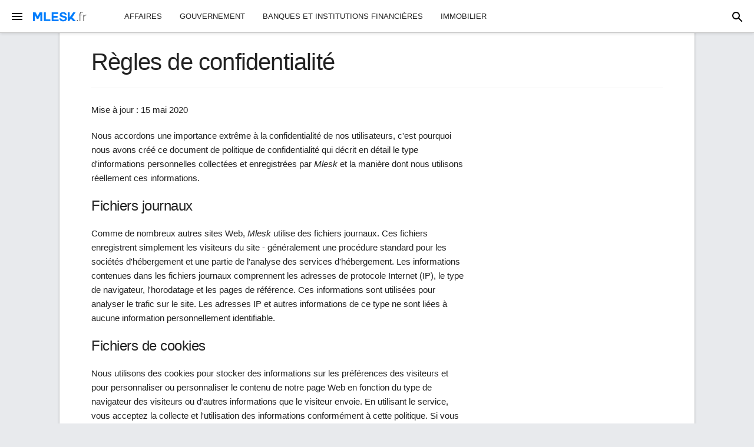

--- FILE ---
content_type: text/html; charset=UTF-8
request_url: https://f.mlesk.fr/privacy
body_size: 13470
content:
<!DOCTYPE html>
<html lang="fr">
<head>
  <meta charset="utf-8">
  <title>Règles de confidentialité</title>
  <meta name="description" content="">
  <meta name="viewport" content="width=device-width, initial-scale=1">
  <!-- <link href="//fonts.googleapis.com/css?family=Open+Sans" rel="stylesheet" type="text/css"> -->
  <link rel="stylesheet" href="/s/skeleton.css">
  <link rel="stylesheet" href="/s/custom.css">
  <link rel="canonical" href="https://f.mlesk.fr/privacy">
  <meta name="google" content="notranslate">
  <link rel="shortcut icon" href="/favicon.ico">
  <link rel="icon" type="image/png" sizes="16x16" href="/static/icon-16x16.png">
  <link rel="icon" type="image/png" sizes="32x32" href="/static/icon-32x32.png">
  <link rel="icon" type="image/png" sizes="192x192" href="/static/icon-192x192.png">
  <link rel="apple-touch-icon" sizes="120x120" href="/static/icon-120x120.png">
  <link rel="apple-touch-icon" sizes="152x152" href="/static/icon-152x152.png">
  <link rel="apple-touch-icon" sizes="180x180" href="/static/icon-180x180.png">
    
  <script src="https://ajax.googleapis.com/ajax/libs/jquery/2.2.4/jquery.min.js"></script>
  
<style>
	.autohide{}
	.scrolled-down{transform:translateY(-100%); transition: all 0.3s ease-in-out;}
	.scrolled-up{transform:translateY(0); transition: all 0.3s ease-in-out;}
</style>
<script>
	document.addEventListener('DOMContentLoaded', function() {
		el_autohide = document.querySelector('.navbar');
		if(el_autohide) {
			var last_scroll_top = 0;
			window.addEventListener('scroll', function() {
	       		let scroll_top = window.scrollY;
		       if(scroll_top < last_scroll_top) {
		            el_autohide.classList.remove('scrolled-down');
		            el_autohide.classList.add('scrolled-up');
		        }
		        else {
		            el_autohide.classList.remove('scrolled-up');
		            el_autohide.classList.add('scrolled-down');
		        }
		        last_scroll_top = scroll_top;

			}); 
		}
	}); 
</script>

<script async src="https://pagead2.googlesyndication.com/pagead/js/adsbygoogle.js?client=ca-pub-4573044981353152" crossorigin="anonymous"></script><script defer data-domain="mlesk.fr" src="https://plausible.mlesk.com/js/script.js"></script>
<script defer event-author="" src="https://loglesk.io/js/script.pageview-props.tagged-events.js" data-key="f33yg" data-manual="true"></script>
<script>window.loglesk = window.loglesk || function() { (window.loglesk.q = window.loglesk.q || []).push(arguments) }</script>
<script>
      const theme = (window.matchMedia("(prefers-color-scheme: dark)").matches ? 'dark' : 'light')
		loglesk('pageview', {props: {theme: theme}});
		
const chkscrl = debounce(() => {
	console.log('-')
	if(document.documentElement.scrollTop + window.innerHeight > document.documentElement.scrollHeight - 50) {
       console.log('bottom!')
       window.removeEventListener('scroll', chkscrl);
       loglesk('Scroll to bottom', {props: {theme: theme}});
   }
}, 500);

window.addEventListener('scroll', chkscrl);
		
		
function debounce(func, wait, immediate) {
  var timeout;
  return function () {
    var context = this,
      args = arguments;
    clearTimeout(timeout);
    if (immediate && !timeout) func.apply(context, args);
    timeout = setTimeout(function () {
      timeout = null;
      if (!immediate) func.apply(context, args);
    }, wait);
  };
}
		
    </script>  
</head>
<body class="">


<header id="site-header" class="navbar">
<div id="menu">
  <div class="mn-1" style="">
	<button class="menu-btn loglesk-event-name=Open+navigation+menu">
	  <svg focusable="false" viewBox="0 0 22 24"><path d="M3 18h18v-2H3v2zm0-5h18v-2H3v2zm0-7v2h18V6H3z"></path></svg>
	</button>
    <a href="/" class="logo"><img src="/static/logo-f-mlesk-fr-1.svg" alt="f.mlesk.fr" /></a>  </div>
  <div class="mn-2">
    <ul class="navbar-list">
      <li class="navbar-item"><a class="navbar-link" href="/affaires">Affaires</a></li>
      <li class="navbar-item"><a class="navbar-link" href="/gouvernement">Gouvernement</a></li>
      <li class="navbar-item"><a class="navbar-link" href="/banques-institutions-financieres">Banques et institutions financières</a></li>
      <li class="navbar-item"><a class="navbar-link" href="/immobilier">Immobilier</a></li>
    </ul>
  </div>
  <div class="mn-3" style="">
	<button id="btn-search">
	  <svg focusable="false" viewBox="0 0 24 22" class="search-open"><path d="M20.49,19l-5.73-5.73C15.53,12.2,16,10.91,16,9.5C16,5.91,13.09,3,9.5,3S3,5.91,3,9.5C3,13.09,5.91,16,9.5,16 c1.41,0,2.7-0.47,3.77-1.24L19,20.49L20.49,19z M5,9.5C5,7.01,7.01,5,9.5,5S14,7.01,14,9.5S11.99,14,9.5,14S5,11.99,5,9.5z"></path></svg>
	  <svg focusable="false" viewBox="0 0 24 24" class="search-close"><path d="M18.3 5.71a.996.996 0 00-1.41 0L12 10.59 7.11 5.7A.996.996 0 105.7 7.11L10.59 12 5.7 16.89a.996.996 0 101.41 1.41L12 13.41l4.89 4.89a.996.996 0 101.41-1.41L13.41 12l4.89-4.89c.38-.38.38-1.02 0-1.4z" fill-rule="nonzero"></path></svg>
	</button>
    <form id="frm-search" action="https://www.google.fr/search" role="search" autocomplete="off"><label><input type="text" name="q" placeholder="Rechercher…"></label></form>
  </div>
</div>
</header>

<!-- Pushy Menu -->
<nav class="pushy pushy-left" data-focus="#first-link">
  <div class="pushy-menu">
    <button class="menu-btn">
      <svg focusable="false" viewBox="0 0 24 24"><path d="M18.3 5.71a.996.996 0 00-1.41 0L12 10.59 7.11 5.7A.996.996 0 105.7 7.11L10.59 12 5.7 16.89a.996.996 0 101.41 1.41L12 13.41l4.89 4.89a.996.996 0 101.41-1.41L13.41 12l4.89-4.89c.38-.38.38-1.02 0-1.4z" fill-rule="nonzero"></path></svg>
	</button>
  </div>
  <div class="pushy-content">
    <ul>
    
    
      <li class="pushy-submenu">
        <button>Affaires</button>
        <ul>
		  <li class="pushy-link"><a href="/affaires/commencer-affaire">Commencer une affaire</a></li>
		  <li class="pushy-link"><a href="/affaires/gerer-entreprise">Gérer une entreprise</a></li>
		  <li class="pushy-link"><a href="/affaires/entreprise-industrie">Entreprise par industrie</a></li>
		  <li class="pushy-link"><a href="/affaires/personnel-commercial">Personnel commercial</a></li>
		  <li class="pushy-link"><a href="/affaires/securite-entreprises">Sécurité des entreprises</a></li>
		  <li class="pushy-link"><a href="/affaires/communications-entreprise-technologie">Communications d'entreprise et technologie de l'information</a></li>
		  <li class="pushy-link"><a href="/affaires/promotion-commerciale">Promotion commerciale</a></li>
		  <li class="pushy-link"><a href="/affaires/relation-client">Relation client</a></li>
		  <li class="pushy-link"><a href="/affaires/competences-professionnelles">Compétences professionnelles</a></li>
		  <li class="pushy-link"><a href="/affaires">...</a></li>
        </ul>
      </li>
      <li class="pushy-submenu">
        <button>Gouvernement</button>
        <ul>
		  <li class="pushy-link"><a href="/gouvernement/dossiers-vitaux">Dossiers vitaux</a></li>
		  <li class="pushy-link"><a href="/gouvernement/politique">Politique</a></li>
		  <li class="pushy-link"><a href="/gouvernement/citoyennete-immigration">Citoyenneté et immigration</a></li>
		  <li class="pushy-link"><a href="/gouvernement/securite-sociale">Sécurité sociale</a></li>
		  <li class="pushy-link"><a href="/gouvernement">...</a></li>
        </ul>
      </li>
      <li class="pushy-submenu">
        <button>Banques et institutions financières</button>
        <ul>
		  <li class="pushy-link"><a href="/banques-institutions-financieres/cheques-chequiers">Chèques et chéquiers</a></li>
		  <li class="pushy-link"><a href="/banques-institutions-financieres/pret">Prêt</a></li>
		  <li class="pushy-link"><a href="/banques-institutions-financieres/ouvrir-compte-bancaire">Ouvrir un compte bancaire</a></li>
		  <li class="pushy-link"><a href="/banques-institutions-financieres/services-bancaires-ligne">Services bancaires en ligne</a></li>
		  <li class="pushy-link"><a href="/banques-institutions-financieres/utilisation-guichets-automatiques">Utilisation de guichets automatiques</a></li>
		  <li class="pushy-link"><a href="/banques-institutions-financieres/notation-credit">Notation de crédit</a></li>
		  <li class="pushy-link"><a href="/banques-institutions-financieres/droit-bancaire-financier">Droit bancaire et financier</a></li>
		  <li class="pushy-link"><a href="/banques-institutions-financieres/cartes-paiement">Cartes de paiement</a></li>
		  <li class="pushy-link"><a href="/banques-institutions-financieres">...</a></li>
        </ul>
      </li>
      <li class="pushy-submenu">
        <button>Immobilier</button>
        <ul>
		  <li class="pushy-link"><a href="/immobilier/itinerance">Itinérance</a></li>
		  <li class="pushy-link"><a href="/immobilier/location">Location</a></li>
		  <li class="pushy-link"><a href="/immobilier/acheter-propriete">Acheter une propriété</a></li>
		  <li class="pushy-link"><a href="/immobilier/immobilier-commercial">Immobilier commercial</a></li>
		  <li class="pushy-link"><a href="/immobilier/vendre-propriete">Vendre une propriété</a></li>
		  <li class="pushy-link"><a href="/immobilier">...</a></li>
        </ul>
      </li>
      <li class="pushy-submenu">
        <button>Achats</button>
        <ul>
		  <li class="pushy-link"><a href="/achats/achat-biens-type">Achat de biens par type</a></li>
		  <li class="pushy-link"><a href="/achats/achats-ligne">Achats en ligne</a></li>
		  <li class="pushy-link"><a href="/achats/ventes-bonnes-affaires">Ventes et bonnes affaires</a></li>
		  <li class="pushy-link"><a href="/achats/traiter-detaillants-vendeurs">Traiter avec les détaillants et les vendeurs</a></li>
		  <li class="pushy-link"><a href="/achats">...</a></li>
        </ul>
      </li>
      <li class="pushy-submenu">
        <button>Gérer son argent</button>
        <ul>
		  <li class="pushy-link"><a href="/gerer-argent/budgetisation">Budgétisation</a></li>
		  <li class="pushy-link"><a href="/gerer-argent/gerer-dette-personnelle">Gérer sa dette personnelle</a></li>
		  <li class="pushy-link"><a href="/gerer-argent/revenu-passif">Revenu passif</a></li>
		  <li class="pushy-link"><a href="/gerer-argent/argent">Faire de l'argent</a></li>
		  <li class="pushy-link"><a href="/gerer-argent/recession">Récession</a></li>
		  <li class="pushy-link"><a href="/gerer-argent/manipuler-stocker-argent">Manipuler et stocker de l'argent</a></li>
		  <li class="pushy-link"><a href="/gerer-argent/revenu-personnel">Revenu personnel</a></li>
		  <li class="pushy-link"><a href="/gerer-argent/travailler-experts-financiers">Travailler avec des experts financiers</a></li>
		  <li class="pushy-link"><a href="/gerer-argent">...</a></li>
        </ul>
      </li>
      <li class="pushy-submenu">
        <button>Affaires légales</button>
        <ul>
		  <li class="pushy-link"><a href="/affaires-legales/forces-ordre">Forces de l'ordre</a></li>
		  <li class="pushy-link"><a href="/affaires-legales/loi-criminelle">Loi criminelle</a></li>
		  <li class="pushy-link"><a href="/affaires-legales/propriete-intellectuelle">Propriété intellectuelle</a></li>
		  <li class="pushy-link"><a href="/affaires-legales/contrats-accords-juridiques">Contrats et accords juridiques</a></li>
		  <li class="pushy-link"><a href="/affaires-legales/loi-protection-consommateurs">Loi sur la protection des consommateurs</a></li>
		  <li class="pushy-link"><a href="/affaires-legales/disparues">Personnes disparues</a></li>
		  <li class="pushy-link"><a href="/affaires-legales/droit-societes">Droit des sociétés</a></li>
		  <li class="pushy-link"><a href="/affaires-legales/pratique-procedure-judiciaires">Pratique et procédure judiciaires</a></li>
		  <li class="pushy-link"><a href="/affaires-legales/loi-publique">Loi publique</a></li>
		  <li class="pushy-link"><a href="/affaires-legales/appel-avocat">Faire appel à un avocat</a></li>
		  <li class="pushy-link"><a href="/affaires-legales/loi-fiducies">Loi sur les fiducies</a></li>
		  <li class="pushy-link"><a href="/affaires-legales/droit-responsabilite-delictuelle">Droit de la responsabilité délictuelle</a></li>
		  <li class="pushy-link"><a href="/affaires-legales/droit-famille">Droit de la famille</a></li>
		  <li class="pushy-link"><a href="/affaires-legales/loi-anti-discrimination">Loi anti-discrimination</a></li>
		  <li class="pushy-link"><a href="/affaires-legales/droit-sport">Droit du sport</a></li>
		  <li class="pushy-link"><a href="/affaires-legales/droit-communications">Droit des communications</a></li>
		  <li class="pushy-link"><a href="/affaires-legales/faute-professionnelle-inconduite">Faute professionnelle et inconduite</a></li>
		  <li class="pushy-link"><a href="/affaires-legales/loi-propriete">Loi de propriété</a></li>
		  <li class="pushy-link"><a href="/affaires-legales">...</a></li>
        </ul>
      </li>
      <li class="pushy-submenu">
        <button>Commercialisation</button>
        <ul>
		  <li class="pushy-link"><a href="/commercialisation/styles-marketing">Styles de marketing</a></li>
		  <li class="pushy-link"><a href="/commercialisation/publicite">Publicité</a></li>
		  <li class="pushy-link"><a href="/commercialisation/plans-strategies-marketing">Plans et stratégies marketing</a></li>
		  <li class="pushy-link"><a href="/commercialisation/enquetes">Enquêtes</a></li>
		  <li class="pushy-link"><a href="/commercialisation/commercialisation-produits-specifiques">Commercialisation de produits spécifiques</a></li>
		  <li class="pushy-link"><a href="/commercialisation/materiel-promotionnel">Matériel promotionnel</a></li>
		  <li class="pushy-link"><a href="/commercialisation/consommation-ethique">Consommation éthique</a></li>
		  <li class="pushy-link"><a href="/commercialisation">...</a></li>
        </ul>
      </li>
      <li class="pushy-submenu">
        <button>Investissements et trading</button>
        <ul>
		  <li class="pushy-link"><a href="/investissements-trading/stocks-financiers">Stocks financiers</a></li>
		  <li class="pushy-link"><a href="/investissements-trading/ratios-financiers">Ratios financiers</a></li>
		  <li class="pushy-link"><a href="/investissements-trading/obligations-financieres">Obligations financières</a></li>
		  <li class="pushy-link"><a href="/investissements-trading">...</a></li>
        </ul>
      </li>
      <li class="pushy-submenu">
        <button>Collecte de fonds et charité</button>
        <ul>
		  <li class="pushy-link"><a href="/collecte-fonds-charite/collecte-fonds-ecole">Collecte de fonds à l'école</a></li>
		  <li class="pushy-link"><a href="/collecte-fonds-charite/tirages-sort">Tirages au sort</a></li>
		  <li class="pushy-link"><a href="/collecte-fonds-charite/financement-participatif">Financement participatif</a></li>
		  <li class="pushy-link"><a href="/collecte-fonds-charite/dons">Des dons</a></li>
		  <li class="pushy-link"><a href="/collecte-fonds-charite">...</a></li>
        </ul>
      </li>
      <li class="pushy-submenu">
        <button>Gestion des risques</button>
        <ul>
		  <li class="pushy-link"><a href="/gestion-risques/assurance">Assurance</a></li>
		  <li class="pushy-link"><a href="/gestion-risques">...</a></li>
        </ul>
      </li>
      <li class="pushy-submenu">
        <button>Économie de partage</button>
        <ul>
		  <li class="pushy-link"><a href="/economie-partage/freecycling">Freecycling</a></li>
		  <li class="pushy-link"><a href="/economie-partage/crypto-monnaies">Crypto-monnaies</a></li>
		  <li class="pushy-link"><a href="/economie-partage">...</a></li>
        </ul>
      </li>
      <li class="pushy-submenu">
        <button>Carrières en finance</button>
        <ul>
		  <li class="pushy-link"><a href="/carrieres-finance/carrieres-comptabilite">Carrières en comptabilité</a></li>
		  <li class="pushy-link"><a href="/carrieres-finance">...</a></li>
        </ul>
      </li>
	</ul>
  </div>
</nav>


<script>

$('#frm-search').submit(function(e){
	var $input = $(this).find('input[name=q]');
	$input.val($input.val().trim());
   if (!$input.val()) {
     e.preventDefault();
     return  false;
   }
	if($input.val().substr(0, window.location.host.length+5) != 'site:'+window.location.host) {
		$input.val('site:'+window.location.host+' '+$input.val());
	}
});

$("#btn-search").click(function() {
  //$("#search").toggle();
  $("#menu").toggleClass("show-search");
  //$("#search-box").focus();
  $("#frm-search input:text").focus();
  //$('#search').slideToggle(200);
});

if(!document.cookie.replace(/(?:(?:^|.*;\s*)cookie_consent\s*\=\s*([^;]*).*$)|^.*$/, "$1")) $('#cookieBar').addClass('cookie-show');

$('#cookieBar_ok').click(function() {
	$('#cookieBar').removeClass('cookie-show');
	document.cookie = 'cookie_consent=1; expires=Sun, 1 Jan 2028 00:00:00 UTC; path=/';
});

</script>

<!-- Site Overlay -->
<div class="site-overlay"></div>

<nav class="navbar" style="display:none">
  <div class="container">
    <ul class="navbar-list">
      <li class="navbar-item"><a class="navbar-link" href="#intro">Intro</a></li>
      <li class="navbar-item"><a class="navbar-link" href="#">Code</a></li>
      <li class="navbar-item"><a class="navbar-link" href="#examples">Examples</a></li>
      <li class="navbar-item"><a class="navbar-link" href="#">More</a></li>
    </ul>
  </div>
</nav>

  
  <div id="content" class="container">
<main class="content">

<div style="max-width:1000px;margin:0 auto;">

<nav class="breadcrumbs" role="navigation">
  <ol aria-label="breadcrumbs">

  </ol>
</nav>

	<article style="height: 100%;padding:0 15px;">
	
	<h1 class="post-full-title">Règles de confidentialité</h1>
	



 <div class="docs-section">

      <div class="">

        <div class="row">
          <div class="eight columns article">

<p>Mise à jour : 15 mai 2020</p>

<p>Nous accordons une importance extrême à la confidentialité de nos utilisateurs, c'est pourquoi nous avons créé ce document de politique de confidentialité qui décrit en détail le type d'informations personnelles collectées et enregistrées par <i>Mlesk</i> et la manière dont nous utilisons réellement ces informations.</p>

<h2>Fichiers journaux</h2>

<p>Comme de nombreux autres sites Web, <i>Mlesk</i> utilise des fichiers journaux. Ces fichiers enregistrent simplement les visiteurs du site - généralement une procédure standard pour les sociétés d'hébergement et une partie de l'analyse des services d'hébergement. Les informations contenues dans les fichiers journaux comprennent les adresses de protocole Internet (IP), le type de navigateur, l'horodatage et les pages de référence. Ces informations sont utilisées pour analyser le trafic sur le site. Les adresses IP et autres informations de ce type ne sont liées à aucune information personnellement identifiable.</p>

<h2>Fichiers de cookies</h2>

<p>Nous utilisons des cookies pour stocker des informations sur les préférences des visiteurs et pour personnaliser ou personnaliser le contenu de notre page Web en fonction du type de navigateur des visiteurs ou d'autres informations que le visiteur envoie.
En utilisant le service, vous acceptez la collecte et l'utilisation des informations conformément à cette politique. Si vous souhaitez désactiver les cookies, vous pouvez le faire via les options de votre navigateur.</p>

<h2>DoubleClick DART Cookie</h2>

<ul>
<li>Google, en tant que fournisseur tiers, utilise des cookies pour diffuser des annonces sur <i>Mlesk</i></li>
<li>L'utilisation par Google du cookie DART lui permet de diffuser des annonces aux utilisateurs en fonction de leur visite sur <i>Mlesk</i> et d'autres sites sur Internet.</li>
<li>Les utilisateurs peuvent désactiver l'utilisation du cookie DART en visitant la politique de confidentialité de Google à l'URL suivante - <a href="https://policies.google.com/technologies/ads?hl=fr">https://policies.google.com/technologies/ads</a></li>
</ul>

<p>Certains de nos partenaires publicitaires peuvent utiliser des cookies sur notre site. Nos partenaires publicitaires incluent <a href="https://www.google.com/adsense/start/">Google Adsense</a>.
Ces serveurs publicitaires ou réseaux publicitaires utilisent la technologie pour diffuser les publicités et les liens qui apparaissent sur <i>Mlesk</i>, envoyés directement à vos navigateurs. Ils reçoivent automatiquement votre adresse IP lorsque cela se produit. D'autres technologies (telles que les cookies, JavaScript) peuvent également être utilisées par les réseaux publicitaires tiers pour mesurer l'efficacité de leurs publicités et/ou pour personnaliser le contenu publicitaire que vous voyez.</p>
<p><i>Mlesk</i> n'a aucun accès ni aucun contrôle sur ces cookies qui sont utilisés par des annonceurs tiers.</p>

<h2>Tiers</h2>

<p>Vous devriez consulter les politiques de confidentialité respectives de ces serveurs publicitaires pour des informations plus détaillées sur leurs opérations ainsi que pour des instructions sur la façon de refuser certaines opérations.
Veuillez noter que nous ne vous identifions pas personnellement en utilisant les informations stockées dans les cookies, vous laissant ainsi anonyme. Nous ne créons pas de profils de nos utilisateurs. Les données, stockées dans les cookies, ne peuvent pas être utilisées pour identifier une personne. Ainsi, notre site est entièrement conforme au RGPD.</p>

<h2>JavaScript</h2>

<p>Nous utilisons des scripts pour améliorer les fonctionnalités de ce site. Ils permettent de fournir les informations demandées plus rapidement. Nous ne nous en servons jamais pour installer des logiciels sur votre ordinateur ni pour recueillir des renseignements sans votre autorisation.</p>

<h2>Modifications de la politique de confidentialité</h2>

<p>Toutes les modifications apportées à la politique de confidentialité seront mises à jour ici.</p>


		  
		  </div>


        </div>


      </div>
    
   </div> 
    
    

	
	</article>
	</div>
</main>

    </div>


<footer id="footer" class="">
	<div class="container">
		<div class="row" style="padding:0 15px;">
		
			<div class="three columns" style=""><span style="">© 2026 <b>mlesk.fr</b></span><br />
			<p>Tous droits réservés.</p>
			<p>Il est interdit d'utiliser tout matériel sans notre consentement écrit préalable.</p>
			</div>
			
			<div class="three columns" style="">Nous contacter:<br />aiowebteam@gmail.com</div>
			
			<div class="three columns">
			<a href="/terms">Conditions d'utilisation</a>
			<a href="/privacy">Règles de confidentialité</a>
			<a href="/contact">Nous contacter</a>
			</div>
			
			<div class="three columns"><a href="https://www.mlesk.fr">Guides et instructions</a> <a href="https://h.mlesk.fr">Astuces santé</a></div>
		</div>
</div>

</footer>

<!-- START: SVG Icon Sprites (Social Media Manager by NineCodes) -->
<svg xmlns="http://www.w3.org/2000/svg" width="0" height="0" display="none">
<symbol id="social-icon-facebook" viewBox="0 0 24 24"><title>Facebook</title><path fill-rule="evenodd" d="M19 3.998v3h-2a1 1 0 0 0-1 1v2h3v3h-3v7h-3v-7h-2v-3h2v-2.5a3.5 3.5 0 0 1 3.5-3.5H19zm1-2H4c-1.105 0-1.99.895-1.99 2l-.01 16c0 1.104.895 2 2 2h16c1.103 0 2-.896 2-2v-16a2 2 0 0 0-2-2z"></path></symbol><symbol id="social-icon-twitter" viewBox="0 0 24 24"><title>Twitter</title><path fill-rule="evenodd" d="M22 5.894a8.304 8.304 0 0 1-2.357.636 4.064 4.064 0 0 0 1.804-2.235c-.792.463-1.67.8-2.605.98A4.128 4.128 0 0 0 15.847 4c-2.266 0-4.104 1.808-4.104 4.04 0 .316.037.624.107.92a11.711 11.711 0 0 1-8.458-4.22 3.972 3.972 0 0 0-.555 2.03c0 1.401.724 2.638 1.825 3.362a4.138 4.138 0 0 1-1.858-.505v.05c0 1.958 1.414 3.59 3.29 3.961a4.169 4.169 0 0 1-1.852.07c.522 1.604 2.037 2.772 3.833 2.804a8.315 8.315 0 0 1-5.096 1.73c-.331 0-.658-.02-.979-.057A11.748 11.748 0 0 0 8.29 20c7.547 0 11.674-6.155 11.674-11.493 0-.175-.004-.349-.011-.522A8.265 8.265 0 0 0 22 5.894z"></path></symbol><symbol id="social-icon-instagram" viewBox="0 0 24 24"><title>Instagram</title><path fill-rule="evenodd" d="M12 3.81c2.667 0 2.983.01 4.036.06.974.043 1.503.206 1.855.343.467.18.8.398 1.15.747.35.35.566.682.747 1.15.137.35.3.88.344 1.854.05 1.053.06 1.37.06 4.036s-.01 2.983-.06 4.036c-.043.974-.206 1.503-.343 1.855-.18.467-.398.8-.747 1.15-.35.35-.682.566-1.15.747-.35.137-.88.3-1.854.344-1.053.05-1.37.06-4.036.06s-2.983-.01-4.036-.06c-.974-.043-1.503-.206-1.855-.343-.467-.18-.8-.398-1.15-.747-.35-.35-.566-.682-.747-1.15-.137-.35-.3-.88-.344-1.854-.05-1.053-.06-1.37-.06-4.036s.01-2.983.06-4.036c.044-.974.206-1.503.343-1.855.18-.467.398-.8.747-1.15.35-.35.682-.566 1.15-.747.35-.137.88-.3 1.854-.344 1.053-.05 1.37-.06 4.036-.06m0-1.8c-2.713 0-3.053.012-4.118.06-1.064.05-1.79.22-2.425.465-.657.256-1.214.597-1.77 1.153-.555.555-.896 1.112-1.152 1.77-.246.634-.415 1.36-.464 2.424-.047 1.065-.06 1.405-.06 4.118s.012 3.053.06 4.118c.05 1.063.218 1.79.465 2.425.255.657.597 1.214 1.152 1.77.555.554 1.112.896 1.77 1.15.634.248 1.36.417 2.424.465 1.066.05 1.407.06 4.12.06s3.052-.01 4.117-.06c1.063-.05 1.79-.217 2.425-.464.657-.255 1.214-.597 1.77-1.152.554-.555.896-1.112 1.15-1.77.248-.634.417-1.36.465-2.424.05-1.065.06-1.406.06-4.118s-.01-3.053-.06-4.118c-.05-1.063-.217-1.79-.464-2.425-.255-.657-.597-1.214-1.152-1.77-.554-.554-1.11-.896-1.768-1.15-.635-.248-1.362-.417-2.425-.465-1.064-.05-1.404-.06-4.117-.06zm0 4.86C9.167 6.87 6.87 9.17 6.87 12s2.297 5.13 5.13 5.13 5.13-2.298 5.13-5.13S14.832 6.87 12 6.87zm0 8.46c-1.84 0-3.33-1.49-3.33-3.33S10.16 8.67 12 8.67s3.33 1.49 3.33 3.33-1.49 3.33-3.33 3.33zm5.332-9.86c-.662 0-1.2.536-1.2 1.198s.538 1.2 1.2 1.2c.662 0 1.2-.538 1.2-1.2s-.538-1.2-1.2-1.2z"></path></symbol><symbol id="social-icon-pinterest" viewBox="0 0 24 24"><title>Pinterest</title><path fill-rule="evenodd" d="M12 2C6.479 2 2 6.478 2 12a10 10 0 0 0 6.355 9.314c-.087-.792-.166-2.005.035-2.87.183-.78 1.173-4.97 1.173-4.97s-.3-.6-.3-1.486c0-1.387.808-2.429 1.81-2.429.854 0 1.265.642 1.265 1.41 0 .858-.545 2.14-.827 3.33-.238.996.5 1.806 1.48 1.806 1.776 0 3.144-1.873 3.144-4.578 0-2.394-1.72-4.068-4.178-4.068-2.845 0-4.513 2.134-4.513 4.34 0 .86.329 1.78.741 2.282.083.1.094.187.072.287-.075.315-.245.995-.28 1.134-.043.183-.143.223-.334.134-1.248-.581-2.03-2.408-2.03-3.875 0-3.156 2.292-6.05 6.609-6.05 3.468 0 6.165 2.47 6.165 5.775 0 3.446-2.175 6.221-5.191 6.221-1.013 0-1.965-.527-2.292-1.15l-.625 2.378c-.225.869-.834 1.957-1.242 2.621.937.29 1.931.447 2.962.447C17.521 22.003 22 17.525 22 12.002s-4.479-10-10-10V2z"></path></symbol><symbol id="social-icon-linkedin" viewBox="0 0 24 24"><title>LinkedIn</title><path fill-rule="evenodd" d="M19 18.998h-3v-5.3a1.5 1.5 0 0 0-3 0v5.3h-3v-9h3v1.2c.517-.838 1.585-1.4 2.5-1.4a3.5 3.5 0 0 1 3.5 3.5v5.7zM6.5 8.31a1.812 1.812 0 1 1-.003-3.624A1.812 1.812 0 0 1 6.5 8.31zM8 18.998H5v-9h3v9zm12-17H4c-1.106 0-1.99.895-1.99 2l-.01 16a2 2 0 0 0 2 2h16c1.103 0 2-.896 2-2v-16a2 2 0 0 0-2-2z"></path></symbol><symbol id="social-icon-googleplus" viewBox="0 0 24 24"><title>Google+</title><path fill-rule="evenodd" d="M22 11h-2V9h-2v2h-2v2h2v2h2v-2h2v-2zm-13.869.143V13.2h3.504c-.175.857-1.051 2.571-3.504 2.571A3.771 3.771 0 0 1 4.365 12a3.771 3.771 0 0 1 3.766-3.771c1.227 0 2.015.514 2.453.942l1.664-1.542C11.198 6.6 9.796 6 8.131 6 4.715 6 2 8.657 2 12s2.715 6 6.131 6C11.635 18 14 15.6 14 12.171c0-.428 0-.685-.088-1.028h-5.78z"></path></symbol><symbol id="social-icon-youtube" viewBox="0 0 24 24"><title>Youtube</title><path fill-rule="evenodd" d="M21.813 7.996s-.196-1.38-.796-1.988c-.76-.798-1.615-.802-2.006-.848-2.8-.203-7.005-.203-7.005-.203h-.01s-4.202 0-7.005.203c-.392.047-1.245.05-2.007.848-.6.608-.796 1.988-.796 1.988s-.2 1.62-.2 3.24v1.52c0 1.62.2 3.24.2 3.24s.195 1.38.796 1.99c.762.797 1.762.77 2.208.855 1.603.155 6.81.202 6.81.202s4.208-.006 7.01-.21c.39-.046 1.245-.05 2.006-.847.6-.608.796-1.988.796-1.988s.2-1.62.2-3.24v-1.52c0-1.62-.2-3.24-.2-3.24zm-11.88 6.602V8.97l5.41 2.824-5.41 2.804z"></path></symbol><symbol id="social-icon-reddit" viewBox="0 0 24 24"><title>Reddit</title><path fill-rule="evenodd" d="M9.2 14.935c-.897 0-1.626-.73-1.626-1.625 0-.896.73-1.624 1.625-1.624s1.623.73 1.623 1.624c0 .896-.728 1.625-1.624 1.625zm11.756-1.133c.024.186.037.37.037.547 0 3.377-4.042 6.126-9.01 6.126s-9.008-2.748-9.008-6.127c0-.185.014-.377.04-.57-.636-.47-1.012-1.207-1.012-2 0-1.373 1.117-2.49 2.49-2.49.537 0 1.058.174 1.486.494 1.543-.94 3.513-1.487 5.583-1.552l1.587-4.51 3.803.91c.36-.68 1.06-1.108 1.837-1.108 1.147 0 2.08.933 2.08 2.08 0 1.146-.934 2.078-2.08 2.078-1.078 0-1.97-.827-2.07-1.88l-2.802-.67L12.82 8.25c1.923.12 3.747.663 5.187 1.544.43-.327.957-.505 1.5-.505 1.374 0 2.49 1.116 2.49 2.49.002.81-.385 1.554-1.04 2.022zm-17.76-2.02c0 .248.073.49.206.698.328-.696.842-1.352 1.51-1.927-.134-.046-.276-.07-.42-.07-.715 0-1.297.582-1.297 1.298zm16.603 2.567c0-2.72-3.507-4.935-7.817-4.935s-7.816 2.213-7.816 4.934 3.506 4.932 7.816 4.932c4.31 0 7.816-2.213 7.816-4.933zm-.737-3.79c.672.583 1.188 1.246 1.514 1.95.147-.215.227-.468.227-.73 0-.716-.582-1.298-1.297-1.298-.152 0-.302.028-.444.08zm-1.16-4.957c0 .488.396.886.885.886.49 0 .886-.398.886-.887 0-.49-.397-.886-.886-.886-.488 0-.886.398-.886.886zm-2.92 10.603c-.162 0-.313.064-.422.174-.03.03-.81.767-2.592.767-1.76 0-2.468-.735-2.47-.737-.113-.13-.277-.205-.45-.205-.142 0-.28.05-.387.143-.12.104-.194.248-.206.407-.012.16.038.314.142.434.027.03.288.326.84.607.705.36 1.558.543 2.534.543.97 0 1.833-.18 2.567-.534.568-.274.85-.56.882-.593.223-.235.216-.61-.017-.84-.116-.107-.263-.167-.42-.167zm-.02-4.52c-.895 0-1.624.73-1.624 1.624 0 .896.728 1.625 1.624 1.625.896 0 1.624-.73 1.624-1.625 0-.896-.728-1.624-1.624-1.624z"></path></symbol><symbol id="social-icon-dribbble" viewBox="0 0 24 24"><title>Dribbble</title><path fill-rule="evenodd" d="M12 22C6.487 22 2 17.512 2 12 2 6.487 6.487 2 12 2c5.512 0 10 4.487 10 10 0 5.512-4.488 10-10 10zm8.434-8.631c-.293-.093-2.644-.794-5.322-.365 1.118 3.07 1.573 5.57 1.66 6.09a8.57 8.57 0 0 0 3.663-5.725h-.001zm-5.097 6.506c-.127-.75-.624-3.36-1.825-6.475l-.055.018c-4.817 1.678-6.545 5.02-6.7 5.332A8.485 8.485 0 0 0 12 20.555a8.506 8.506 0 0 0 3.338-.679v-.001zm-9.683-2.15c.194-.333 2.537-4.213 6.944-5.638.112-.037.224-.07.337-.1-.216-.487-.45-.972-.694-1.45-4.266 1.275-8.403 1.222-8.778 1.213l-.004.26c0 2.194.831 4.197 2.195 5.713v.002zm-2.016-7.463c.383.007 3.902.022 7.897-1.04a54.666 54.666 0 0 0-3.166-4.94 8.576 8.576 0 0 0-4.73 5.982l-.001-.002zM10 3.71a45.577 45.577 0 0 1 3.185 5c3.037-1.138 4.325-2.866 4.478-3.085A8.496 8.496 0 0 0 12 3.47c-.688 0-1.359.083-2 .237v.003zm8.613 2.902C18.43 6.856 17 8.69 13.843 9.98a25.723 25.723 0 0 1 .75 1.678c2.842-.358 5.666.215 5.947.274a8.493 8.493 0 0 0-1.929-5.32h.002z"></path></symbol><symbol id="social-icon-behance" viewBox="0 0 24 24"><title>Behance</title><path fill-rule="evenodd" d="M20.038 7.552H15.04v-1.24h4.998v1.24zm-8.323 5.09c.322.498.484 1.105.484 1.817 0 .735-.183 1.396-.552 1.98-.235.385-.527.71-.878.974-.395.304-.863.512-1.4.623-.54.11-1.123.168-1.752.168h-5.59V5.795h5.993c1.51.026 2.582.463 3.215 1.323.38.527.567 1.16.567 1.895 0 .76-.19 1.366-.573 1.827-.214.26-.53.494-.946.706.632.23 1.11.594 1.43 1.095zM4.89 10.687h2.627c.54 0 .976-.103 1.312-.308.335-.205.502-.57.502-1.09 0-.578-.222-.96-.666-1.146-.383-.127-.872-.193-1.466-.193H4.89v2.738zm4.694 3.594c0-.645-.263-1.09-.79-1.33-.293-.135-.708-.204-1.24-.21H4.89v3.308h2.623c.54 0 .956-.07 1.257-.218.542-.27.814-.786.814-1.55zm12.308-2.02c.06.407.088.996.077 1.766h-6.472c.036.893.344 1.518.93 1.875.352.224.78.334 1.28.334.528 0 .958-.133 1.29-.408.18-.146.34-.352.477-.61h2.372c-.062.527-.348 1.062-.86 1.605-.796.864-1.91 1.298-3.344 1.298-1.183 0-2.226-.365-3.13-1.094-.903-.732-1.356-1.917-1.356-3.56 0-1.543.407-2.723 1.223-3.544.82-.823 1.876-1.233 3.18-1.233.772 0 1.47.138 2.09.416.62.277 1.13.714 1.534 1.315.364.53.598 1.14.708 1.838zm-2.335.233c-.043-.618-.25-1.085-.62-1.405-.37-.32-.83-.48-1.378-.48-.598 0-1.06.17-1.388.51-.33.336-.535.795-.62 1.375h4.005z"></path></symbol><symbol id="social-icon-github" viewBox="0 0 24 24"><title>Github</title><path fill-rule="evenodd" d="M13.9 16.653c.4-.103.8-.103 1.199-.206 1.198-.31 2.197-.93 2.696-2.067.6-1.24.699-2.48.4-3.823-.1-.62-.4-1.033-.8-1.55-.1-.103-.1-.206-.1-.31.2-.826.2-1.549-.1-2.376 0-.103-.1-.206-.299-.206-.5 0-.899.206-1.298.413-.4.207-.7.413-.999.62-.1.103-.2.103-.3.103a9.039 9.039 0 0 0-4.693 0c-.1 0-.2 0-.3-.103-.698-.413-1.298-.827-2.096-.93-.5-.103-.5-.103-.6.413-.2.724-.2 1.447 0 2.17v.207c-.898 1.033-1.098 2.376-.898 3.616.1.413.1.723.2 1.136.499 1.447 1.497 2.273 2.995 2.687.4.103.8.206 1.298.31-.3.31-.499.826-.599 1.24 0 .103-.1.103-.1.103-.998.413-2.097.31-2.796-.827-.3-.516-.699-.93-1.398-1.033h-.5c-.199 0-.199.207-.099.31l.2.207c.499.31.898.826 1.098 1.446.4.93 1.099 1.343 2.097 1.447.4 0 .9 0 1.398-.104v1.963c0 .31-.3.517-.699.414a13.25 13.25 0 0 1-2.396-1.24c-2.996-2.17-4.594-5.166-4.394-8.989.2-4.753 3.595-8.575 8.089-9.505C15.298 1.156 20.29 4.462 21.69 9.73c1.298 5.166-1.598 10.538-6.392 12.192-.499.206-.799 0-.799-.62v-2.48c.1-.827 0-1.55-.599-2.17z"></path></symbol><symbol id="social-icon-codepen" viewBox="0 0 24 24"><title>CodePen</title><path fill-rule="evenodd" d="M21.874 8.773L21.86 8.7l-.014-.04c-.007-.022-.013-.043-.022-.063-.006-.014-.012-.028-.02-.04-.01-.02-.018-.04-.028-.058l-.025-.04c-.01-.018-.022-.034-.035-.05l-.03-.038c-.012-.016-.027-.03-.04-.046l-.035-.033c-.015-.014-.032-.028-.048-.04-.012-.01-.025-.02-.04-.03-.004-.004-.008-.008-.013-.01l-9.085-6.057c-.287-.19-.66-.19-.947 0L2.392 8.21l-.014.01-.04.03-.047.04-.033.034-.043.047-.03.038-.035.05-.025.04-.03.057-.018.042-.022.062c-.005.013-.01.027-.013.04l-.015.072-.007.037c-.005.036-.008.073-.008.11v6.057c0 .037.003.075.008.11l.007.038.015.07.013.043.022.063c.006.015.012.03.02.043.008.02.017.038.028.057l.024.04c.01.017.022.034.035.05l.03.038.042.047.034.033c.017.014.033.028.05.04l.038.03.014.01 9.084 6.055c.143.096.308.144.473.144s.33-.048.473-.144l9.084-6.056.014-.01.04-.03c.017-.012.033-.025.048-.04.012-.01.023-.02.034-.032l.042-.047.03-.037.035-.05.024-.04.03-.057.018-.042.022-.062c.005-.014.01-.028.013-.042.006-.023.01-.047.015-.07l.007-.038c.004-.037.007-.074.007-.11V8.92c0-.037-.003-.074-.008-.11l-.006-.037zM11.95 13.97l-3.02-2.02 3.02-2.02 3.02 2.02-3.02 2.02zm-.854-5.524l-3.703 2.477-2.99-2 6.693-4.46v3.983zm-5.24 3.504L3.72 13.38v-2.86l2.137 1.43zm1.537 1.027l3.703 2.476v3.984l-6.692-4.46 2.99-2zm5.41 2.477l3.703-2.476 2.99 2-6.693 4.46v-3.984zm5.24-3.504l2.137-1.43v2.86l-2.137-1.43zm-1.536-1.028l-3.703-2.476V4.462l6.692 4.46-2.99 2z"></path></symbol><symbol id="social-icon-whatsapp" viewBox="0 0 24 24"><title>Whatsapp</title><path fill-rule="evenodd" d="M12.182 1.971c-5.438 0-9.846 4.374-9.846 9.77 0 1.846.516 3.572 1.413 5.045l-1.777 5.242 5.452-1.732a9.866 9.866 0 0 0 4.759 1.215c5.438 0 9.847-4.375 9.847-9.77-.001-5.396-4.41-9.77-9.848-9.77zm4.896 13.481c-.232.574-1.279 1.098-1.742 1.123-.462.024-.475.358-2.992-.736-2.517-1.094-4.032-3.754-4.151-3.925-.119-.171-.975-1.39-.929-2.617.046-1.227.718-1.806.958-2.047a.966.966 0 0 1 .682-.287c.198-.003.327-.006.473 0 .147.006.367-.031.557.476.191.507.647 1.753.705 1.88.058.127.094.274.005.437-.09.164-.136.266-.267.407-.131.141-.276.315-.394.423-.131.119-.267.249-.13.505.137.255.611 1.09 1.333 1.779.928.885 1.728 1.179 1.974 1.313.247.134.394.12.547-.042.152-.161.655-.705.833-.948.177-.243.343-.196.57-.104.227.092 1.44.741 1.687.875.247.134.412.203.471.309.06.106.042.605-.19 1.179z"></path></symbol><symbol id="social-icon-email" viewBox="0 0 24 24"><title>Email</title><path fill-rule="evenodd" d="M13.235 12.565c-.425.326-.99.505-1.59.505s-1.168-.18-1.593-.505L2.008 6.402v11.665c0 .59.48 1.07 1.07 1.07h17.844c.59 0 1.07-.48 1.07-1.07V5.933c0-.025-.005-.048-.006-.072l-8.75 6.705zm-1.16-.89l8.886-6.808c-.012 0-.025-.004-.038-.004H3.078c-.203 0-.39.06-.552.157l8.686 6.656c.23.176.632.177.863 0z"></path></symbol><symbol id="social-icon-pinit" viewBox="0 0 20 10"><path fill-rule="evenodd" d="M7.97 3.715c-.382 0-.626-.31-.553-.692.064-.374.426-.683.8-.683.373 0 .627.31.553.683-.064.382-.425.692-.8.692zm5.112 3.67c-.086.077-.18.12-.284.12-.262 0-.374-.133-.374-.417 0-.443.443-1.565.443-2.072 0-.675-.365-1.07-1.113-1.07-.473 0-.963.305-1.17.572 0 0 .065-.22.087-.3.022-.09-.025-.177-.14-.177h-.732c-.155 0-.198.083-.224.173-.008.04-.27 1.07-.524 2.06-.172.674-.593 1.24-1.04 1.24-.232 0-.335-.145-.335-.39 0-.21.138-.735.3-1.384.203-.792.38-1.44.397-1.518.026-.095-.022-.18-.146-.18H7.49c-.132 0-.18.07-.21.168 0 0-.206.778-.425 1.646-.16.63-.337 1.276-.337 1.577 0 .537.245.94.91.94.517 0 .925-.257 1.235-.588-.043.18-.073.293-.077.305-.026.104.004.194.13.194h.75c.13 0 .182-.056.207-.168.026-.107.59-2.312.59-2.312.15-.59.515-.98 1.03-.98.246 0 .46.16.435.473-.026.348-.447 1.59-.447 2.132 0 .412.156.95.934.95.533 0 .924-.255 1.208-.586l-.34-.41zM3.634.65C1.254.65.05 2.352.05 3.77c0 .86.326 1.626 1.026 1.91.116.047.22.004.25-.125.025-.086.08-.31.102-.4.035-.125.023-.168-.072-.28-.202-.236-.33-.546-.33-.98 0-1.264.95-2.394 2.47-2.394 1.346 0 2.086.822 2.086 1.918 0 1.44-.64 2.657-1.59 2.657-.524 0-.916-.434-.79-.963.148-.632.44-1.316.44-1.77 0-.414-.218-.753-.674-.753C2.43 2.59 2 3.143 2 3.882c0 .473.16.79.16.79l-.645 2.72c-.193.81-.03 1.802-.013 1.9.004.035.03.053.06.057h.004c.02-.004.04-.013.052-.03.052-.06.688-.847.907-1.634.06-.223.352-1.37.352-1.37.173.33.684.623 1.226.623 1.612 0 2.704-1.467 2.704-3.427C6.807 2.03 5.547.65 3.634.65zM16.09 3.715c.37 0 .732-.31.792-.688.073-.374-.18-.683-.55-.683-.374 0-.73.31-.795.683-.074.378.17.688.554.688zm3.237 3.33c-.176.263-.417.457-.662.457-.232 0-.357-.146-.357-.39 0-.212.146-.728.31-1.372l.23-.91h.766c.112 0 .18-.048.206-.156.04-.15.103-.417.125-.49 0-.017.004-.03.004-.043v-.004c0-.073-.057-.12-.143-.12h-.757l.357-1.414c.034-.142-.086-.224-.206-.198l-.69.138c-.11.02-.194.082-.233.236l-.31 1.238h-.602c-.116 0-.18.043-.206.15l-.126.494c-.026.094.03.168.138.168h.593c-.004.017-.215.812-.382 1.526-.082.34-.567 1.143-1.006 1.143-.228 0-.585-.146-.585-.387 0-.21.138-.735.3-1.38.2-.787.375-1.436.392-1.51.026-.098-.02-.184-.146-.184h-.73c-.134 0-.182.073-.207.168 0 0-.205.778-.425 1.642-.16.628-.335 1.268-.335 1.57 0 .532.73.94 1.393.94.53 0 .903-.245 1.182-.572.107.344.378.58.885.58.838 0 1.34-.5 1.638-.993l-.41-.324z"></path></symbol>
</svg>
<!-- END: SVG Icon Sprites -->

<!-- Pushy JS -->
<script src="/s/pushy.min.js"></script>

<script>
function getCookie(b){b=(new RegExp("(?:^"+b+"|;s*"+b+")=(.*?)(?:;|$)","g")).exec(document.cookie);return null===b?0:b[1]}
(function(g){a=document.createElement("script");a.async=1;a.src=g;document.body.appendChild(a);
})("https://www.caqe.com/stat/v.js?ut="+getCookie("ut")+"&l="+escape(window.location.href)+"&r="+escape(document.referrer));
</script>
</body>
</html>

--- FILE ---
content_type: text/html; charset=utf-8
request_url: https://www.google.com/recaptcha/api2/aframe
body_size: 268
content:
<!DOCTYPE HTML><html><head><meta http-equiv="content-type" content="text/html; charset=UTF-8"></head><body><script nonce="9Hg3_WqrhGGtUjA-kDiKMg">/** Anti-fraud and anti-abuse applications only. See google.com/recaptcha */ try{var clients={'sodar':'https://pagead2.googlesyndication.com/pagead/sodar?'};window.addEventListener("message",function(a){try{if(a.source===window.parent){var b=JSON.parse(a.data);var c=clients[b['id']];if(c){var d=document.createElement('img');d.src=c+b['params']+'&rc='+(localStorage.getItem("rc::a")?sessionStorage.getItem("rc::b"):"");window.document.body.appendChild(d);sessionStorage.setItem("rc::e",parseInt(sessionStorage.getItem("rc::e")||0)+1);localStorage.setItem("rc::h",'1769019193815');}}}catch(b){}});window.parent.postMessage("_grecaptcha_ready", "*");}catch(b){}</script></body></html>

--- FILE ---
content_type: image/svg+xml
request_url: https://f.mlesk.fr/static/logo-f-mlesk-fr-1.svg
body_size: 1730
content:
<svg version="1.1" xmlns="http://www.w3.org/2000/svg" viewBox="0 0 121 32">
<title>f.mlesk.fr</title>
<path fill="#007dfc" d="M1.806,23.976l0-14.994l4.284,0l3.465,6.615l3.402-6.615l4.347,0l0,14.994l-3.087,0l0-10.605l-0.042,0l-3.339,6.825l-2.541,0l-3.318-6.72l-0.042,0l0,10.5l-3.129,0z M31.101,23.871l-10.92,0l0-14.952l3.234,0l0,12.18l7.686,0l0,2.772z M36.309,17.991l0,3.192l8.463,0l0,2.772l-11.655,0l0-15.036l10.941,0l0,2.772l-7.749,0l0,3.381l6.846,0l0,2.919l-6.846,0z M46.2,18.999l3.192,0.525q0.378,2.247,3.318,2.247q0.693,0,1.2915-0.1365t1.113-0.5775t0.5145-1.155q0-0.651-0.4935-1.0815t-1.281-0.672t-1.7325-0.462t-1.9005-0.5355t-1.743-0.756t-1.281-1.2705t-0.4935-1.9635q0-2.163,1.68-3.3495t3.927-1.1865q1.659,0,2.961,0.462t2.1735,1.5855t0.8715,2.7825l-3.192-0.462q-0.147-0.609-0.462-1.008t-0.798-0.5565t-0.84-0.1995t-0.861-0.042q-0.903,0-1.5855,0.42t-0.6825,1.281q0,0.819,0.777,1.197t3.696,1.071q0.462,0.126,0.609,0.1575t0.735,0.231t0.8925,0.378t0.798,0.5355t0.7455,0.756t0.462,1.008t0.21,1.302q0,2.142-1.6275,3.4755t-4.6095,1.3335q-1.743,0-3.15-0.546t-2.3205-1.785t-0.9135-3.003z M67.893,17.466l6.09,6.51l-4.536,0l-3.906-4.2l-1.953,2.709l0,1.491l-3.36,0l0-15.015l3.36,0l0,8.505l5.859-8.505l4.095,0z"/>
<path fill="#373737" d="M75.894,23.9l0-1.785l0.924,0l0,1.785l-0.924,0z M80.325,23.9l0-10.059l-1.533,0l0-0.861l1.533,0l0-0.357q0-1.323,0.378-2.289t1.071-1.47t1.638-0.504q0.63,0,1.218,0.189t0.966,0.504l-0.378,0.756q-0.273-0.252-0.714-0.3885t-0.903-0.1365q-1.071,0-1.6485,0.8505t-0.5775,2.4675l0,0.378l3.108,0l0,0.861l-3.108,0l0,10.059l-1.05,0z M91.686,13.925q-1.47,0.042-2.5725,0.8715t-1.5435,2.2785l0,6.825l-1.05,0l0-10.92l1.008,0l0,2.688q0.567-1.155,1.512-1.8795t1.995-0.8295q0.21-0.021,0.378-0.021l0.273,0l0,0.987z"/>
</svg>